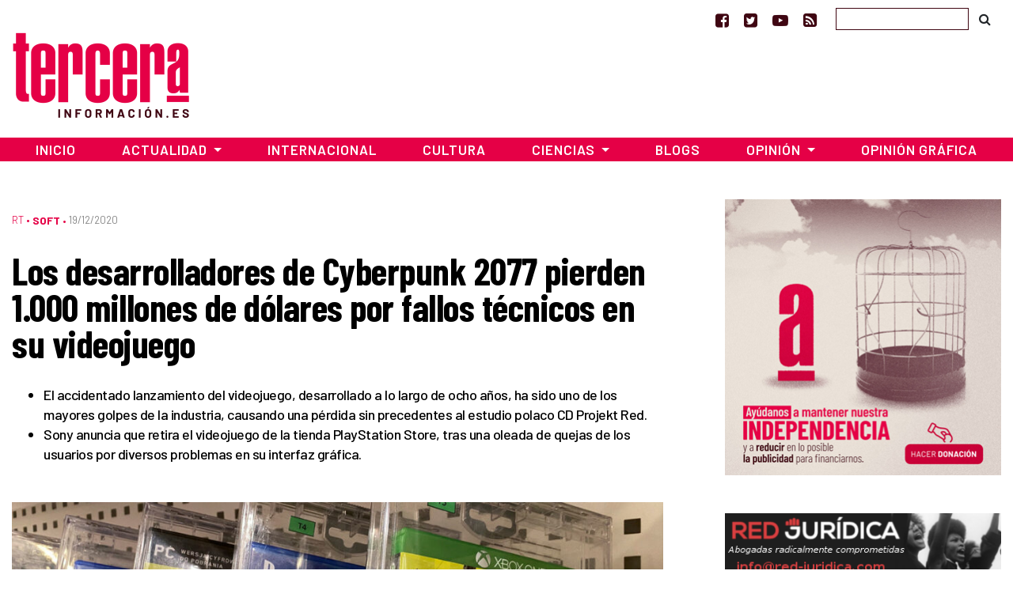

--- FILE ---
content_type: text/html; charset=utf-8
request_url: https://www.google.com/recaptcha/api2/aframe
body_size: 265
content:
<!DOCTYPE HTML><html><head><meta http-equiv="content-type" content="text/html; charset=UTF-8"></head><body><script nonce="ZNVawVl2my5YSuDa_YOQpw">/** Anti-fraud and anti-abuse applications only. See google.com/recaptcha */ try{var clients={'sodar':'https://pagead2.googlesyndication.com/pagead/sodar?'};window.addEventListener("message",function(a){try{if(a.source===window.parent){var b=JSON.parse(a.data);var c=clients[b['id']];if(c){var d=document.createElement('img');d.src=c+b['params']+'&rc='+(localStorage.getItem("rc::a")?sessionStorage.getItem("rc::b"):"");window.document.body.appendChild(d);sessionStorage.setItem("rc::e",parseInt(sessionStorage.getItem("rc::e")||0)+1);localStorage.setItem("rc::h",'1768920798921');}}}catch(b){}});window.parent.postMessage("_grecaptcha_ready", "*");}catch(b){}</script></body></html>